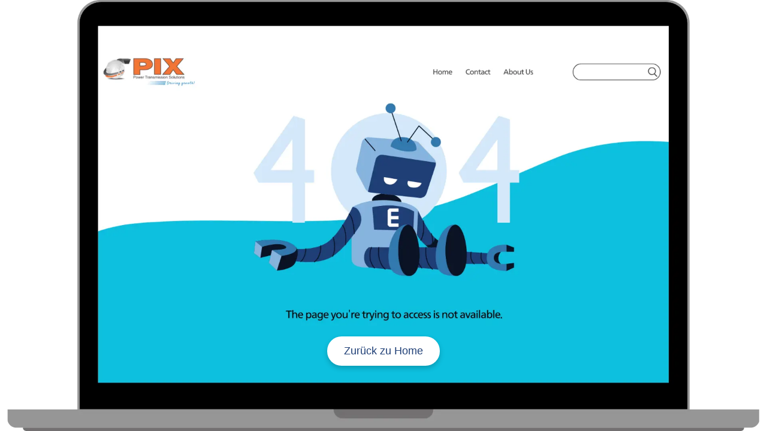

--- FILE ---
content_type: text/html
request_url: https://www.pixgermany.de/newsletter/apr21/powerware-de.html
body_size: 872
content:
<!DOCTYPE html>
<html lang="de">

<head>
  <meta charset="UTF-8" />
  <meta name="viewport" content="width=device-width, initial-scale=1.0" />
  <link rel="icon" type="image/png" sizes="32x32" href="https://pixtrans.b-cdn.net/images/fevicon.png">
  <title>404 Page Not Found</title>
  <style>
    html,
    body {
      margin: 0;
      padding: 0;
      height: 100%;
    }

    body {
      background: url('https://pixtrans.b-cdn.net/images/404 Page Desktop Error.webp') no-repeat center center;
      background-size: contain;
      background-color: #fff;
      display: flex;
      justify-content: center;
      align-items: center;
      flex-direction: column;
      font-family: 'Segoe UI', Tahoma, Geneva, Verdana, sans-serif;
    }

    .button-container {
      position: absolute;
      top: 78%;
      text-align: center;
    }

    .home-button {
      padding: 14px 28px;
      font-size: 18px;
      background-color: #ffffff;
      border: none;
      border-radius: 25px;
      color: #1f3f76;
      cursor: pointer;
      box-shadow: 0 4px 8px rgba(0, 0, 0, 0.2);
      transition: background-color 0.3s ease;
    }

    .home-button:hover {
      background-color: #1f3f76;
      color: #fff;
    }

    @media (max-width: 768px) {
      body {
        background-image: url('https://pixtrans.b-cdn.net/images/404-error-mobile.png');
        /* replace with your mobile image */
        background-size: contain;
        background-position: center;
        background-repeat: no-repeat;
      }

      .home-button {
        font-size: 16px;
        padding: 12px 24px;
      }

      .button-container {
        top: 60%;
        /* tweak this as needed for mobile layout */
      }
    }
  </style>
</head>

<body>
  <div class="button-container">
    <a href="https://www.pixgermany.de/" style="text-decoration: none;">
      <button class="home-button">Zurück zu Home</button>
    </a>
  </div>
</body>

</html>